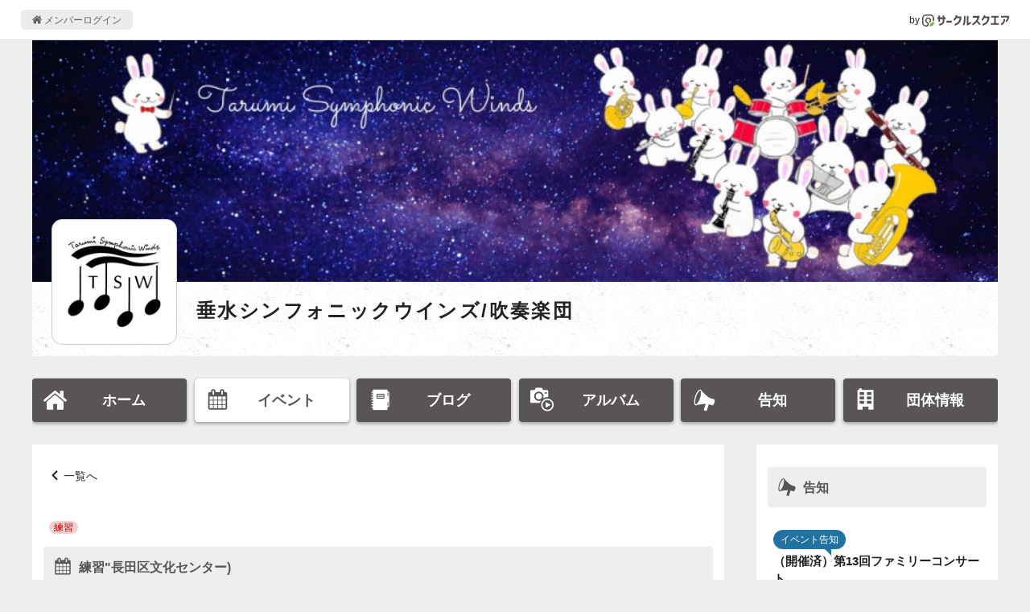

--- FILE ---
content_type: text/html; charset=UTF-8
request_url: https://www.c-sqr.net/c/tarumisw/events/8259767
body_size: 5463
content:
<!DOCTYPE html>
<html lang="ja">
    <head>
                <title>練習&amp;quot;長田区文化センター) - 垂水シンフォニックウインズ/吹奏楽団</title>
        <meta name="keywords" content="垂水シンフォニックウインズ/吹奏楽団,音楽,吹奏楽" />
        <meta name="description" content="託児は子ども室です。" />

        <meta property="og:title" content="練習&amp;quot;長田区文化センター) - 垂水シンフォニックウインズ/吹奏楽団" />
        <meta property="og:type" content="website" />
        <meta property="og:description" content="託児は子ども室です。" />
        <meta property="og:site_name" content="サークルスクエア公開ページ" />
        <meta property="og:url" content="https://www.c-sqr.net/c/tarumisw/events/8259767" />
        <meta property="og:image" content="https://www.c-sqr.net/upload/cs0000020502/cir/00000050160000048b722012011619013135b05873438ce5.jpg" />
        <meta name="msapplication-square70x70logo" content="https://www.c-sqr.net/public/images/logo-icon-70x70.png?id=00a723ca970c7b62e6caf3832ba97a3a"/>
        <meta name="msapplication-square150x150logo" content="https://www.c-sqr.net/public/images/logo-icon-150x150.png?id=c1c2310f2a7182114d3224b91181d4be"/>
        <meta name="msapplication-wide310x150logo" content="https://www.c-sqr.net/public/images/logo-icon-310x150.png?id=5f7f3d7fd93f639247cf80d3bebb8880"/>
        <meta name="msapplication-square310x310logo" content="https://www.c-sqr.net/public/images/logo-icon-310x310.png?id=266f3bc98221bfc27b5e22883c27d135"/>
        <meta name="msapplication-TileColor" content="#65b84e"/>

        <link rel="shortcut icon" href="https://www.c-sqr.net/public/images/favicon.ico?id=0f2c9e91cb6063974d41dd9dc4800c61">
        <link rel="apple-touch-icon" sizes="180x180" href="https://www.c-sqr.net/public/images/logo-icon-180x180.png?id=9fd91d7b78515769df110a1db9bc9cb3">
        <link rel="icon" type="image/png" sizes="32x32" href="https://www.c-sqr.net/public/images/logo-icon-32x32.png?id=18abc807e3a3dafc11356726f7d4f48d">
        <link rel="icon" type="image/png" sizes="16x16" href="https://www.c-sqr.net/public/images/logo-icon-16x16.png?id=b15f9f7534b029d3a5efc97312ff179e">
        <link rel="mask-icon" href="https://www.c-sqr.net/public/images/safari-pinned-tab.svg?id=bff6c7773687b274b8a30b2dd5dc063c" color="#473c3c">
        <link href="/public/css/vendor.css?id=4e26c896ba02a93c545dc67ed3971702" rel="stylesheet">
        <link href="/public/css/app.css?id=bbbfdb9bfa70536d95cb9d10b1d74624" rel="stylesheet">

        <!-- Scripts -->
        <!-- Global site tag (gtag.js) - Google Analytics -->
    <script async src="https://www.googletagmanager.com/gtag/js?id=UA-10688330-1"></script>
    <script>
      window.dataLayer = window.dataLayer || [];
      function gtag(){dataLayer.push(arguments);}
      gtag('js', new Date());
      gtag('config', 'UA-10688330-1');
    </script>

        <!-- viewport -->
        <script type="text/javascript">
            if (navigator.userAgent.indexOf('Android') > -1 && navigator.userAgent.indexOf('Mobile') > -1) {
                document.write('<meta name="viewport" content="width=device-width, initial-scale=1">');
            } else if (screen.width >= 720) {
                document.write('<meta name="viewport" content="width=900">');
            } else {
                if (navigator.userAgent.indexOf('iphone') > -1 || navigator.userAgent.indexOf('ipad') > -1) {
                    document.write('<meta name="viewport" content="width=device-width, initial-scale=1">');
                } else {
                    document.write('<meta name="viewport" content="width=device-width, initial-scale=1, user-scalable=no">');
                }
            }
        </script>

        <script src="/public/js/app.js?id=8bb66466f3db8959c558f8fe0980b044"></script>
        <script src="/public/js/image_gallery.js?id=c8ffad528b193d633a1ce042937968c8"></script>
    </head>
    <body>
        <div class="l-common-page-container">
            <header class="l-commn-page-header">
    <div class="l-commn-page-inner">
        <ul class="p-page-header">
            <li class="p-page-header__login"><a href="https://www.c-sqr.net/login" class="p-page-header__login-link"><i class="icon-home"></i>&nbsp;メンバーログイン</a></li>
            <li class="p-page-header__circlesqare">by&nbsp;<a href="https://www.c-sqr.net/pub/" class="p-page-header__circlesqare-link"><img src="https://www.c-sqr.net/public/images/logo_csqr_lect_mark_type_light_trans.svg?id=3c815a07a041ae6517394a4bfe87b1c8" alt="サークルスクエア" class="p-page-header__circlesqare-logo" /></a></li>
        </ul>
    </div>
</header>
            <div class="l-circle-page-contents">
                <header class="p-header-circle simple">
    <div id="header-img-wrap" class="p-header-circle__pic"  style="background-image: url('https://www.c-sqr.net/upload/cs0000020502/cir/c3bc741c_wZtWCLb5Vd.jpeg')"  ></div>
    <div class="p-header-circle__info">
                    <div class="p-header-circle__logo">
                <div id="header-circle-logo" class="p-header-circle__logo-inner">
                    <img src="https://www.c-sqr.net/public/images/circle_logo_dummy.jpg?id=6da285ae563fa641f6ce7433180636e9" data-src="https://www.c-sqr.net/upload/cs0000020502/cir/00000050160000048b722012011619013135b05873438ce5.jpg" alt="垂水シンフォニックウインズ/吹奏楽団" name="垂水シンフォニックウインズ/吹奏楽団" class="p-header-circle__logo-pic" data-adjust-aspect />
                </div>
            </div>
                <div class="p-header-circle__name">
            <a href="https://www.c-sqr.net/c/tarumisw" class="p-header-circle__name-link">垂水シンフォニックウインズ/吹奏楽団</a>
        </div>
                    <div class="p-header-circle__place"><i class="icon-fav_place"></i>&nbsp;主な活動場所<br>練習場所：明石勤労福祉会館。他 神戸市内（新長田・神戸・垂水）<br /><br />定期演奏会 6月 @明石市民会館 大ホール (アワーズホール)<br />ファミリーコンサート 12月 @新長田 ふたば学舎 にて</div>
                            </div>
    </header>
<nav id="circle-header-menu" class="p-circle-menu">
    <ul class="p-circle-menu__inner">
        <li class="p-circle-menu__list"><a href="https://www.c-sqr.net/c/tarumisw" class="p-circle-menu__link "><i class="icon-home"></i><span class="p-circle-menu__text">ホーム</span></a></li>
        <li class="p-circle-menu__list"><a href="https://www.c-sqr.net/c/tarumisw/events" class="p-circle-menu__link active"><i class="icon-event"></i><span class="p-circle-menu__text">イベント</span></a></li>
        <li class="p-circle-menu__list"><a href="https://www.c-sqr.net/c/tarumisw/reports" class="p-circle-menu__link "><i class="icon-report"></i><span class="p-circle-menu__text">ブログ</span></a></li>
        <li class="p-circle-menu__list"><a href="https://www.c-sqr.net/c/tarumisw/photo_groups" class="p-circle-menu__link "><i class="icon-photo_group"></i><span class="p-circle-menu__text">アルバム</span></a></li>
        <li class="p-circle-menu__list"><a href="https://www.c-sqr.net/c/tarumisw/announces" class="p-circle-menu__link "><i class="icon-announce"></i><span class="p-circle-menu__text">告知</span></a></li>
        <li class="p-circle-menu__list"><a href="https://www.c-sqr.net/c/tarumisw/about" class="p-circle-menu__link "><i class="icon-circle-info"></i><span class="p-circle-menu__text">団体情報</span></a></li>
    </ul>
</nav>
                <main class="l-circle-page-main">
                        <div class="c-base-box">
        <div class="c-content-header">
            <div class="c-breadcrumbs u-mb"><i class="icon-arrow-01-left"></i>&nbsp;<a href="https://www.c-sqr.net/c/tarumisw/events">一覧へ</a></div>
        </div>
        <div class="c-content-unit">
                            <ul class="p-event-type-lists u-mb">
                    <li class="p-event-type-lists__list" style="color:#b20000; background-color:#f2d0cf;">練習</li>
                </ul>
                    </div>
        <h1 class="c-title-band"><i class="icon-event"></i>&nbsp;練習&quot;長田区文化センター)</h1>
        <div class="c-content-unit">
            <div class="c-content-unit__inner">
                <div class="c-info-body">
                    <span class="c-title-label"><span class="c-title-label__inner">日時</span></span>&nbsp;
                    <i class="icon-clock"></i>&nbsp;2024/7/7(日) 09:00 - 12:00
                </div>
                <div class="u-text--right c-info-summary">
                                        Google Calendarに追加&nbsp<i class="icon-arrow-01-right"></i>&nbsp;<a href="https://www.google.com/calendar/event?action=TEMPLATE&amp;text=%E7%B7%B4%E7%BF%92%22%E9%95%B7%E7%94%B0%E5%8C%BA%E6%96%87%E5%8C%96%E3%82%BB%E3%83%B3%E3%82%BF%E3%83%BC%29&amp;dates=20240707T000000Z/20240707T030000Z&amp;details=%E8%A8%97%E5%85%90%E3%81%AF%E5%AD%90%E3%81%A9%E3%82%82%E5%AE%A4%E3%81%A7%E3%81%99%E3%80%82&amp;location=%E9%95%B7%E7%94%B0%E5%8C%BA%E6%96%87%E5%8C%96%E3%82%BB%E3%83%B3%E3%82%BF%E3%83%BC%E3%80%80%E5%A4%9A%E7%9B%AE%E7%9A%84%E3%83%9B%E3%83%BC...&amp;sprop=www.c-sqr.net" target="_blank"><img src="//www.google.com/calendar/images/ext/gc_button1_ja.gif" border=0></a>
                </div>
            </div>
                            <div class="c-content-unit__inner">
                    <div class="c-info-body">
                        <span class="c-title-label"><span class="c-title-label__inner">場所</span></span>&nbsp;
                        <i class="icon-fav_place"></i>&nbsp;長田区文化センター　多目的ホール
                    </div>
                                    </div>
                                        <div class="c-content-unit__inner">
                    <div class="c-info-body">
                        <span class="c-title-label"><span class="c-title-label__inner">説明</span></span>&nbsp;
                        託児は子ども室です。
                    </div>
                </div>
                                                    <div class="c-content-unit__inner">
                    <div class="c-info-body">
                        <span class="c-title-label"><span class="c-title-label__inner">集合</span></span>&nbsp;
                                                    <i class="icon-clock"></i>&nbsp;2024/7/7(日)&nbsp;
                                                                    </div>
                </div>
                        
        </div>
    </div>
    <!-- Root element of PhotoSwipe. Must have class pswp. -->
<div class="pswp" tabindex="-1" role="dialog" aria-hidden="true">

    <!-- Background of PhotoSwipe.
         It's a separate element as animating opacity is faster than rgba(). -->
    <div class="pswp__bg"></div>

    <!-- Slides wrapper with overflow:hidden. -->
    <div class="pswp__scroll-wrap">

        <!-- Container that holds slides.
            PhotoSwipe keeps only 3 of them in the DOM to save memory.
            Don't modify these 3 pswp__item elements, data is added later on. -->
        <div class="pswp__container">
            <div class="pswp__item"></div>
            <div class="pswp__item"></div>
            <div class="pswp__item"></div>
        </div>

        <!-- Default (PhotoSwipeUI_Default) interface on top of sliding area. Can be changed. -->
        <div class="pswp__ui pswp__ui--hidden">

            <div class="pswp__top-bar">

                <!--  Controls are self-explanatory. Order can be changed. -->

                <div class="pswp__counter"></div>

                <button class="pswp__button pswp__button--close" title="Close (Esc)"></button>

                <button class="pswp__button pswp__button--share" title="Share"></button>

                <button class="pswp__button pswp__button--fs" title="Toggle fullscreen"></button>

                <button class="pswp__button pswp__button--zoom" title="Zoom in/out"></button>

                <!-- Preloader demo https://codepen.io/dimsemenov/pen/yyBWoR -->
                <!-- element will get class pswp__preloader--active when preloader is running -->
                <div class="pswp__preloader">
                    <div class="pswp__preloader__icn">
                      <div class="pswp__preloader__cut">
                        <div class="pswp__preloader__donut"></div>
                      </div>
                    </div>
                </div>
            </div>

            <div class="pswp__share-modal pswp__share-modal--hidden pswp__single-tap">
                <div class="pswp__share-tooltip"></div>
            </div>

            <button class="pswp__button pswp__button--arrow--left" title="Previous (arrow left)">
            </button>

            <button class="pswp__button pswp__button--arrow--right" title="Next (arrow right)">
            </button>

            <div class="pswp__caption">
                <div class="pswp__caption__center"></div>
            </div>

        </div>

    </div>

</div>
    <div class="c-share-btns--contents-bottom">
            <div class="c-share-btns__btn">
            <a href="https://twitter.com/share?ref_src=twsrc%5Etfw" class="twitter-share-button" data-show-count="false">Tweet</a><script async src="https://platform.twitter.com/widgets.js" charset="utf-8"></script>
        </div>
    </div>
                </main>
                <aside class="l-circle-page-aside">
                                            <div class="c-base-box u-mb--l u-resp--only-pc">
        <div class="c-title-band"><i class="icon-announce"></i>&nbsp;告知</div>
        <ul>
                            <li class="c-list-unit">
                    <a href="https://www.c-sqr.net/c/tarumisw/announces/8655" class="c-list-unit__inner">
                        <div class="c-list-unit__info">
                            <div><span class="c-balloon-label">イベント告知</span></div>
                            <div class="c-list-title--aside">（開催済）第13回ファミリーコンサート</div>
                        </div>
                    </a>
                </li>
                            <li class="c-list-unit">
                    <a href="https://www.c-sqr.net/c/tarumisw/announces/381" class="c-list-unit__inner">
                        <div class="c-list-unit__info">
                            <div><span class="c-balloon-label">メンバー募集</span></div>
                            <div class="c-list-title--aside">2025 団員募集</div>
                        </div>
                    </a>
                </li>
                            <li class="c-list-unit">
                    <a href="https://www.c-sqr.net/c/tarumisw/announces/8104" class="c-list-unit__inner">
                        <div class="c-list-unit__info">
                            <div><span class="c-balloon-label">イベント告知</span></div>
                            <div class="c-list-title--aside">（開催済）第30回定期演奏会</div>
                        </div>
                    </a>
                </li>
                    </ul>
    </div>
    <div class="c-base-box u-mb--l u-resp--only-pc">
        <div class="c-title-band"><i class="icon-report"></i>&nbsp;ブログ</div>
        <ul>
                            <li class="c-list-unit">
                    <a href="https://www.c-sqr.net/c/tarumisw/reports/614674" class="c-list-unit__inner">
                        <div class="c-list-unit__info">
                            <div class="c-list-title--aside"><i class="icon-report"></i>&nbsp;1月11日(日)練習(明石市立勤労福祉会館)</div>
                            <div class="c-list-date">(2026-01-11)</div>
                        </div>
                    </a>
                </li>
                            <li class="c-list-unit">
                    <a href="https://www.c-sqr.net/c/tarumisw/reports/614724" class="c-list-unit__inner">
                        <div class="c-list-unit__info">
                            <div class="c-list-title--aside"><i class="icon-report"></i>&nbsp;１月10日(土)練習(明石市立勤労福祉会館)</div>
                            <div class="c-list-date">(2026-01-10)</div>
                        </div>
                    </a>
                </li>
                            <li class="c-list-unit">
                    <a href="https://www.c-sqr.net/c/tarumisw/reports/613916" class="c-list-unit__inner">
                        <div class="c-list-unit__info">
                            <div class="c-list-title--aside"><i class="icon-report"></i>&nbsp;新年のご挨拶</div>
                            <div class="c-list-date">(2026-01-01)</div>
                        </div>
                    </a>
                </li>
                    </ul>
    </div>
    <div class="c-base-box u-mb--l u-resp--only-pc">
        <div class="c-title-band"><i class="icon-event"></i>&nbsp;イベント</div>
        <ul>
                            <li class="c-list-unit">
                    <a href="https://www.c-sqr.net/c/tarumisw/events/9293314" class="c-list-unit__inner">
                        <div class="c-list-unit__info">
                            <div class="c-list-title--aside"><i class="icon-event"></i>&nbsp;練習(長田区文化センター)</div>
                        </div>
                    </a>
                </li>
                            <li class="c-list-unit">
                    <a href="https://www.c-sqr.net/c/tarumisw/events/9293324" class="c-list-unit__inner">
                        <div class="c-list-unit__info">
                            <div class="c-list-title--aside"><i class="icon-event"></i>&nbsp;練習(長田区文化センター)</div>
                        </div>
                    </a>
                </li>
                            <li class="c-list-unit">
                    <a href="https://www.c-sqr.net/c/tarumisw/events/9208345" class="c-list-unit__inner">
                        <div class="c-list-unit__info">
                            <div class="c-list-title--aside"><i class="icon-event"></i>&nbsp;練習(明石市立勤労福祉会館)</div>
                        </div>
                    </a>
                </li>
                    </ul>
    </div>
    <div class="c-base-box u-mb--l u-resp--only-pc">
        <div class="c-title-band"><i class="icon-photo_group"></i>&nbsp;アルバム</div>
        <ul>
                            <li class="c-list-unit">
                    <a href="https://www.c-sqr.net/c/tarumisw/photo_groups/301852" class="c-list-unit__inner">
                        <div class="c-list-unit__thumb--aside">
                                                            <span class="c-pic-trim--black"><img src="https://www.c-sqr.net/public/images/photo_groups_thumb.png?id=3b4a4e4a588824731d3ae6dd010d3f0d" data-src="https://www.c-sqr.net/dat/cs0000020502/pho/s0000005016000006764520260101133615be33aca714f853a3bb_6955f9bf4deba.jpg" data-adjust-aspect /></span>
                                                        <div class="u-text--center"><i class="icon-picture"></i>&nbsp;3枚</div>
                            <div class="u-text--center">
                                <i class="icon-movie-play"></i>&nbsp;0本
                            </div>
                        </div>
                        <div class="c-list-unit__info">
                            <div class="c-list-title--aside">第13回ファミリーコンサート</div>
                        </div>
                    </a>
                </li>
                            <li class="c-list-unit">
                    <a href="https://www.c-sqr.net/c/tarumisw/photo_groups/294870" class="c-list-unit__inner">
                        <div class="c-list-unit__thumb--aside">
                                                            <span class="c-pic-trim--black"><img src="https://www.c-sqr.net/public/images/photo_groups_thumb.png?id=3b4a4e4a588824731d3ae6dd010d3f0d" data-src="https://www.c-sqr.net/dat/cs0000020502/pho/s0000005016000006764520250616094221be33aca714f853a3bb_684f686d8b025.jpg" data-adjust-aspect /></span>
                                                        <div class="u-text--center"><i class="icon-picture"></i>&nbsp;4枚</div>
                            <div class="u-text--center">
                                <i class="icon-movie-play"></i>&nbsp;0本
                            </div>
                        </div>
                        <div class="c-list-unit__info">
                            <div class="c-list-title--aside">第30回定期演奏会</div>
                        </div>
                    </a>
                </li>
                            <li class="c-list-unit">
                    <a href="https://www.c-sqr.net/c/tarumisw/photo_groups/289230" class="c-list-unit__inner">
                        <div class="c-list-unit__thumb--aside">
                                                            <span class="c-pic-trim--black"><img src="https://www.c-sqr.net/public/images/photo_groups_thumb.png?id=3b4a4e4a588824731d3ae6dd010d3f0d" data-src="https://www.c-sqr.net/dat/cs0000020502/pho/s0000005016000006764520241208224212be33aca714f853a3bb_6755a23460f5f.jpg" data-adjust-aspect /></span>
                                                        <div class="u-text--center"><i class="icon-picture"></i>&nbsp;2枚</div>
                            <div class="u-text--center">
                                <i class="icon-movie-play"></i>&nbsp;0本
                            </div>
                        </div>
                        <div class="c-list-unit__info">
                            <div class="c-list-title--aside">第12回ファミリーコンサート</div>
                        </div>
                    </a>
                </li>
                    </ul>
    </div>
                                    </aside>
            </div>
            <footer class="l-common-page-footer">
                <section class="p-circle-footer">
    <div class="p-circle-footer__qr-title">スマホからアクセス</div>
    <div class="p-circle-footer__qr-title">
        <div class="c-qr">
            <canvas data-qr="https://www.c-sqr.net/c/tarumisw"></canvas>
        </div>
    </div>
</section>
                <section class="p-common-footer">
    <div class="p-common-footer__copyrights">&copy; Circle Square 2000</div>
    <h2 class="p-common-footer__circlesquare"><a href="https://www.c-sqr.net/pub/" class="p-common-footer__circlesquare-link">スケジュール共有や出欠の管理･確認に便利な<br class="u-resp--only-sp">無料グループウェア「サークルスクエア」</a></h2>
</section>
                <div id="fb-root"></div>
            </footer>
        </div>
    </body>
</html>
